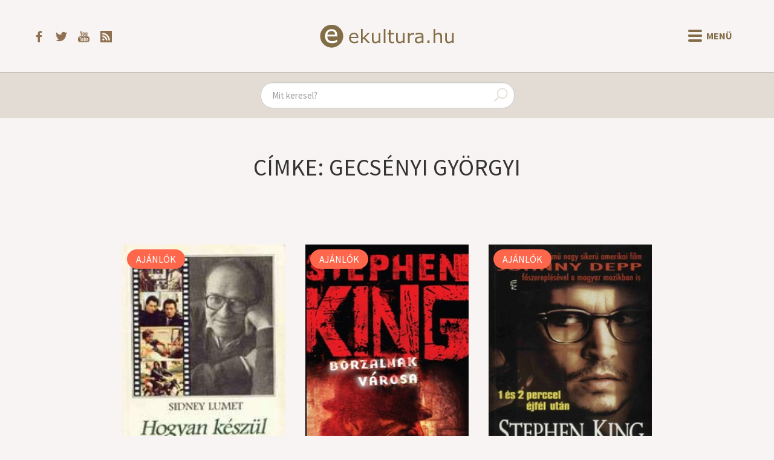

--- FILE ---
content_type: text/html; charset=UTF-8
request_url: https://ekultura.hu/meta/fordito/gecsenyi-gyorgyi
body_size: 3882
content:
<!DOCTYPE html>
<html lang='hu'>
<head>
  <title>Gecsényi Györgyi - ekultura.hu</title>
  <meta http-equiv="X-UA-Compatible" content="ie=edge">
  <meta http-equiv="Content-Type" content="text/html; charset=UTF-8">
  <meta name="viewport" content="width=device-width, initial-scale=1">
                <meta name="title" content="Gecsényi Györgyi – ekultura.hu">
        <meta property="og:title" content="Gecsényi Györgyi – ekultura.hu" />
          <meta name="description" content="Online kulturális magazin – könyv, film, zene, színház.">
    <meta name="keywords" content="ekultura.hu, ekultura, könyv, film, zene, koncert, színház, hallgatnivaló, olvasnivaló, látnivaló, beszámoló, interjú, ajánló, életrajz, hír">
    <meta property="og:type" content="website" />
    <meta property="og:description" content="Online kulturális magazin – könyv, film, zene, színház." />
            <meta property="og:image" content="https://ekultura.hu/assets/icons/default.jpg" />
          <meta property="og:url" content="https://ekultura.hu/meta/fordito/gecsenyi-gyorgyi" />
  <meta property="og:locale" content="hu_HU" />
  <meta property="og:site_name" content="Ekultura.hu" />
  <meta property="fb:app_id" content="454047391791470" />
      <link rel="canonical" href="https://ekultura.hu/meta/fordito/gecsenyi-gyorgyi" />
    <link rel="icon" type="image/x-icon" href="//ekultura.hu/favicon.ico">
  <link rel="alternate" href="https://ekultura.hu/rss" title="ekultura.hu RSS feed" type="application/rss+xml" />
  <link type="text/css" href="https://ekultura.hu/assets/bootstrap/css/bootstrap-cosmo.css" rel="stylesheet">
  <link type="text/css" href="https://ekultura.hu/css/style.css" rel="stylesheet">
  <link href="https://fonts.googleapis.com/css?family=Source+Serif+Pro&amp;subset=latin-ext" rel="stylesheet">
  <script type="text/javascript" src="https://ekultura.hu/assets/jquery.js"></script>
  <script type="text/javascript" src="https://code.jquery.com/ui/1.11.4/jquery-ui.min.js"></script>
  <script type="text/javascript" src="https://ekultura.hu/assets/bootstrap/js/bootstrap.min.js"></script>
</head>
<body>

<nav class="header">
  <div class="header-main">
    <div class="header-icons">
      <a href="https://www.facebook.com/ekultura.hu/" target="_blank">
        <img src="https://ekultura.hu/assets/icons/facebook.svg" alt="facebook">
      </a>
      <a href="https://twitter.com/ekultura_hu" target="_blank">
        <img src="https://ekultura.hu/assets/icons/twitter.svg" alt="twitter">
      </a>
      <a href="https://www.youtube.com/user/ekultura" target="_blank">
        <img src="https://ekultura.hu/assets/icons/youtube.svg" alt="youtube">
      </a>
      <a href="https://ekultura.hu/rss" target="_blank">
        <img src="https://ekultura.hu/assets/icons/feed.svg" alt="rss feed">
      </a>
    </div>
    <a href="https://ekultura.hu/" class="main-logo">
      <img src="https://ekultura.hu/assets/icons/ekultura_logo.svg" alt="ekultura.hu">
    </a>
    <div class="menu-buttons">
      <button id="nav-icon">
        <span></span>
        <span></span>
        <span></span>
        <span></span>
      </button>
      <span id="menu-text">Menü</span>
    </div>
  </div>

  <div class="navbar-links">
    
          <a href="https://ekultura.hu/hirek"><p class="hirek">Hírek</p></a>
          <a href="https://ekultura.hu/ajanlok"><p class="ajanlok">Ajánlók</p></a>
          <a href="https://ekultura.hu/eletrajz"><p class="eletrajz">Életrajz</p></a>
          <a href="https://ekultura.hu/reszlet"><p class="reszlet">Részlet</p></a>
          <a href="https://ekultura.hu/beszamolo"><p class="beszamolo">Beszámoló</p></a>
          <a href="https://ekultura.hu/interju"><p class="interju">Interjú</p></a>
          <a href="https://ekultura.hu/egyeb"><p class="egyeb">Egyéb</p></a>
        <span class="divider"></span>
    <div class="other-menu">
            <a href="https://ekultura.hu/olvasnivalo"><p class="olvasnivalo">Olvasnivaló</p></a>
            <a href="https://ekultura.hu/latnivalo"><p class="latnivalo">Látnivaló</p></a>
            <a href="https://ekultura.hu/hallgatnivalo"><p class="hallgatnivalo">Hallgatnivaló</p></a>
          </div>
  </div>
</nav>

<div id="content-mask"></div>

<div class="search-container">
  <form action="https://ekultura.hu/search" role="search" method="post" accept-charset="utf-8">
<input type="text" name="search" value="" maxlength="200" class="form-control" id="search-field" placeholder="Mit keresel?"  />
    <span class="search-icon">
      <img src="https://ekultura.hu/assets/icons/search.svg" alt="search icon" />
    </span>
  </form>
</div>

<div class="body-content">
﻿<h1>
			Címke: Gecsényi Györgyi	</h1>

﻿<div class="article-list">
          <div class="article-box">
          <div class="img-container">
            <a href="https://ekultura.hu/2008/08/02/sidney-lumet-hogyan-keszul-a-film">
              <img src="https://ekultura.hu/uploads/4519.jpg" onerror="this.src = 'https://ekultura.hu/assets/icons/default.jpg';" class="article-img" alt="Sidney Lumet: Hogyan készül a film?">
            </a>
            <a class="category-label ajanlok" href="https://ekultura.hu/ajanlok">Ajánlók</a>
          </div>
          <div class="article-text-section">
            <h4><a href="https://ekultura.hu/author/Galg%C3%B3czi+Tam%C3%A1s">Galgóczi Tamás</a> | 2008. 08. 02.</h4>
            <h2><a href="https://ekultura.hu/2008/08/02/sidney-lumet-hogyan-keszul-a-film">Sidney Lumet: Hogyan készül a film?</a></h2>
            <p>Ugyan a könyv ma már csak az antikváriumok polcain fellelhető, ennek ellenére javallott a beszerzése minden, a film iránt komolyabban érdeklődő számára, hiszen érdekes kevercse a visszaemlékezésnek...</p>
          </div>
          <div class="article-category">
                          <a href="https://ekultura.hu/meta/kategoria/egyeb">egyéb</a>                      </div>
        </div>
              <div class="article-box">
          <div class="img-container">
            <a href="https://ekultura.hu/2006/12/17/stephen-king-borzalmak-varosa">
              <img src="https://ekultura.hu/uploads/1256.jpg" onerror="this.src = 'https://ekultura.hu/assets/icons/default.jpg';" class="article-img" alt="Stephen King: Borzalmak városa">
            </a>
            <a class="category-label ajanlok" href="https://ekultura.hu/ajanlok">Ajánlók</a>
          </div>
          <div class="article-text-section">
            <h4><a href="https://ekultura.hu/author/Dwyn">Dwyn</a> | 2006. 12. 17.</h4>
            <h2><a href="https://ekultura.hu/2006/12/17/stephen-king-borzalmak-varosa">Stephen King: Borzalmak városa</a></h2>
            <p>Ha a vámpírtörténetekre terelődik a szó, elsőre szinte mindenkinek a Bram Stoker féle Drakula jut az eszébe, még akkor is, ha Stoker nevét nem is hallotta, hiszen a legelső ilyen témájú...</p>
          </div>
          <div class="article-category">
                          <a href="https://ekultura.hu/meta/kategoria/sci-fi-fantasy-horror">sci-fi / fantasy / horror</a>                      </div>
        </div>
              <div class="article-box">
          <div class="img-container">
            <a href="https://ekultura.hu/2004/06/28/stephen-king-titkos-ablak-titkos-kert-1-es-2-perccel-ejfel-utan">
              <img src="https://ekultura.hu/uploads/1137.jpg" onerror="this.src = 'https://ekultura.hu/assets/icons/default.jpg';" class="article-img" alt="Stephen King: Titkos ablak, titkos kert (1 és 2 perccel éjfél után)">
            </a>
            <a class="category-label ajanlok" href="https://ekultura.hu/ajanlok">Ajánlók</a>
          </div>
          <div class="article-text-section">
            <h4><a href="https://ekultura.hu/author/Dwyn">Dwyn</a> | 2004. 06. 28.</h4>
            <h2><a href="https://ekultura.hu/2004/06/28/stephen-king-titkos-ablak-titkos-kert-1-es-2-perccel-ejfel-utan">Stephen King: Titkos ablak, titkos kert (1 és 2 perccel éjfél után)</a></h2>
            <p>Elöljáróban meg kell említenem, hogy Stephen Kinget a legmélyebbről jövő tiszteletem övezi. Nem csak azért, mert horrort ír, hiszen bebizonyította egyéb, nem a műfajba tartozó írásaival...</p>
          </div>
          <div class="article-category">
                          <a href="https://ekultura.hu/meta/kategoria/sci-fi-fantasy-horror">sci-fi / fantasy / horror</a>                      </div>
        </div>
      </div>

<nav>
	<div class="article-list-pager">
    <a class="btn-pager btn-disabled">Előző</a></button><div><span class="pager-link">1</span></div><a class="btn-pager btn-disabled href="https://ekultura.hu/meta/fordito/gecsenyi-gyorgyi/0">Következő</a>	</div>
</nav>﻿</div> <!-- body-content -->

<footer>
  <ul>
    <div class="copyright-text"><span id="date"></span> &copy; ekultura.hu</div>
    <li><a href="https://ekultura.hu/calendar">Napi évfordulók</a></li>
          <li><a href="https://ekultura.hu/about">
        Rólunk      </a></li>
          <li><a href="https://ekultura.hu/alapitvany">
        Alapítvány      </a></li>
          <li><a href="https://ekultura.hu/impresszum">
        Impresszum      </a></li>
          <li><a href="https://ekultura.hu/contact">
        Kapcsolat      </a></li>
          <li><a href="https://ekultura.hu/nyilatkozatok">
        Nyilatkozatok      </a></li>
          <li><a href="https://ekultura.hu/karrier">
        Karrier      </a></li>
          <li><a href="https://ekultura.hu/adoegyszazalek">
        Adó 1%      </a></li>
              <li><a data-toggle="modal" data-target="#loginModal" role="button">Belépés</a></li>
      </ul>
</footer>

<div class="modal fade" id="loginModal" tabindex="-1" aria-labelledby="" role="dialog" aria-hidden="true">
	<div class="modal-dialog">
		<div class="modal-content">
			<div class="modal-header">
				<button type="button" class="close" data-dismiss="modal" aria-label="Close"><span aria-hidden="true">&times;</span></button>
				<h4 class="modal-title" aria-labelledby="">Bejelentkezés</h4>
			</div>
			<div class="modal-body">
				<form action="https://ekultura.hu/users/login" class="form-horizontal" method="post" accept-charset="utf-8">
<input type="hidden" name="current_url" value="https://ekultura.hu/meta/fordito/gecsenyi-gyorgyi" />
					<div class = "form-group">
						<label for = "username" class="col-md-3 control-label">Felhasználónév</label>
						<div class="col-md-8">
							<input type="text" name="username" value="" maxlength="128" size="50" class="form-control" placeholder="Felhasználónév"  />
						</div>
					</div>
				
					<div class = "form-group">
						<label for = "password" class="col-md-3 control-label">Jelszó</label>
						<div class="col-md-8">
							<input type="password" name="password" value="" maxlength="128" size="50" class="form-control" placeholder="Jelszó"  />
						</div>
					</div>
					
					<div class="form-group">
						<div class="col-md-offset-3 col-md-8">
							<button type="submit" name="save" value="save" class="btn btn-default">Belépés</button>
						</div>
					</div>
				</form>
			</div>
			<div class="modal-footer">
				<button type="button" class="btn btn-default" data-dismiss="modal">Mégse</button>
			</div>
		</div>
	</div>
</div>

	<script async src="https://www.googletagmanager.com/gtag/js?id=UA-9634175-1"></script>
	<script>
		window.dataLayer = window.dataLayer || [];
		function gtag(){dataLayer.push(arguments);}
		gtag('js', new Date());
		gtag('config', 'UA-9634175-1');
	</script>

<script>
    document.getElementById('date').innerHTML = new Date().getFullYear();
    $('#search-field').autocomplete({
        delay: 500,
        minLength: 3,
        select: (e, ui) => {
            if (e.key === 'Enter') {
                window.location.href = ui.item.link;
            }
        },
        source: (req, res) => {
            const searchValue = $('#search-field').val().replace(/[^A-Za-zÀ-ÖØ-öø-ÿőűŐŰ\s]/g, '').replace(/\s\s+/g, ' ');
            $.getJSON(`https://ekultura.hu/articles/get_articles_by_search_short/${searchValue}`, res);
        },
    }).autocomplete('instance')._renderItem = function(ul, item) {
        return $(`<li class="${item.subcat_slug}">`)
            .append(`<a href="${item.link}">${item.title}</a>`)
            .appendTo(ul);
    };

    $('.menu-buttons').click(() => {
        $('#nav-icon').toggleClass('open');
        const inCloseState = $('#menu-text').html() === 'Bezár';
    $('#menu-text').html(inCloseState ? 'Menü' : 'Bezár');
        $('.header .navbar-links').toggleClass('show-menu');
        $('#content-mask').toggleClass('content-hidden');
        $('.header').toggleClass('header-fixed');
        ['.search-container', '.body-content', 'footer.navbar', 'footer'].forEach(selector => {
            $(selector).toggleClass('content-fixed');
        });
        if (!inCloseState) {
            $('#content-mask').one('click', () => {
                $('.menu-buttons').click();
            });
        }
    });
</script>
</body>
</html>

--- FILE ---
content_type: image/svg+xml
request_url: https://ekultura.hu/assets/icons/facebook.svg
body_size: 808
content:
<?xml version="1.0" encoding="utf-8"?>
<!-- Svg Vector Icons : http://www.onlinewebfonts.com/icon -->
<!DOCTYPE svg PUBLIC "-//W3C//DTD SVG 1.1//EN" "http://www.w3.org/Graphics/SVG/1.1/DTD/svg11.dtd">
<svg version="1.1" xmlns="http://www.w3.org/2000/svg" xmlns:xlink="http://www.w3.org/1999/xlink" x="0px" y="0px" viewBox="0 0 1000 1000" enable-background="new 0 0 1000 1000" xml:space="preserve" fill="#8f7151">
<metadata> Svg Vector Icons : http://www.onlinewebfonts.com/icon </metadata>
<g><g transform="matrix(1 0 0 -1 0 1536)"><path d="M754.4,1518.9v-155.5H662c-33.8,0-56.5-7.1-68.3-21.2c-11.8-14.1-17.7-35.3-17.7-63.6v-111.3h172.6l-23-174.3H576V546H395.8v447H245.6v174.3h150.2v128.4c0,73,20.4,129.7,61.3,169.9c40.8,40.2,95.2,60.4,163.1,60.4C677.9,1526,722.6,1523.6,754.4,1518.9z"/></g></g>
</svg>